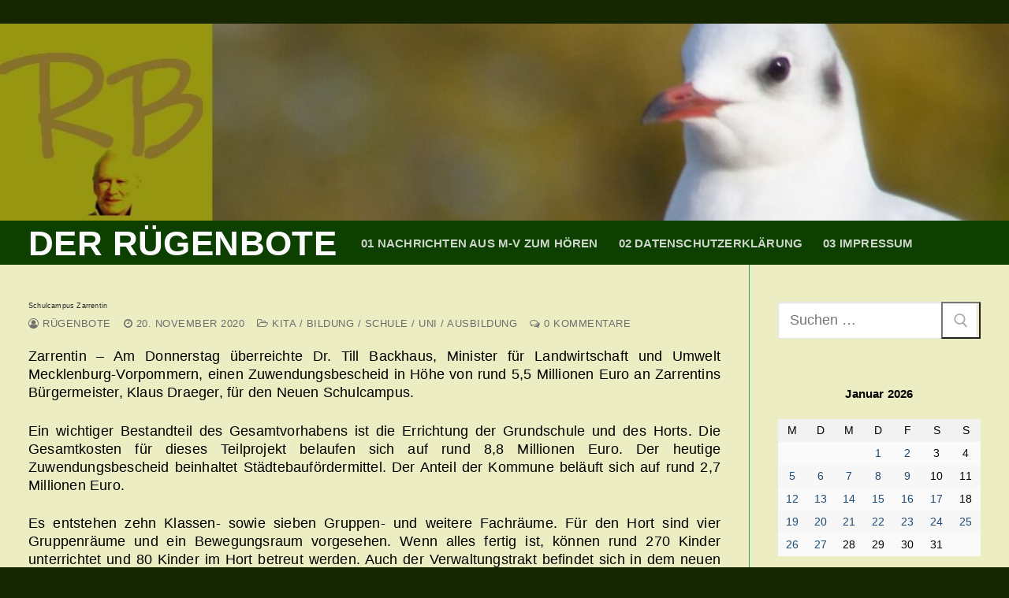

--- FILE ---
content_type: text/html; charset=UTF-8
request_url: https://www.ruegen-und-mee-h-r.com/schulcampus-zarrentin-2/
body_size: 15934
content:
<!doctype html>
<html lang="de">
<head>
	<meta charset="UTF-8">
	<meta name="viewport" content="width=device-width, initial-scale=1, maximum-scale=10.0, user-scalable=yes">
	<link rel="profile" href="http://gmpg.org/xfn/11">
	<title>Schulcampus Zarrentin &#8211; DER   RÜGENBOTE</title>
<meta name='robots' content='max-image-preview:large' />
<link rel="alternate" type="application/rss+xml" title="DER   RÜGENBOTE &raquo; Feed" href="https://www.ruegen-und-mee-h-r.com/feed/" />
<link rel="alternate" type="application/rss+xml" title="DER   RÜGENBOTE &raquo; Kommentar-Feed" href="https://www.ruegen-und-mee-h-r.com/comments/feed/" />
<link rel="alternate" type="application/rss+xml" title="DER   RÜGENBOTE &raquo; Kommentar-Feed zu Schulcampus Zarrentin" href="https://www.ruegen-und-mee-h-r.com/schulcampus-zarrentin-2/feed/" />
<link rel="alternate" title="oEmbed (JSON)" type="application/json+oembed" href="https://www.ruegen-und-mee-h-r.com/wp-json/oembed/1.0/embed?url=https%3A%2F%2Fwww.ruegen-und-mee-h-r.com%2Fschulcampus-zarrentin-2%2F" />
<link rel="alternate" title="oEmbed (XML)" type="text/xml+oembed" href="https://www.ruegen-und-mee-h-r.com/wp-json/oembed/1.0/embed?url=https%3A%2F%2Fwww.ruegen-und-mee-h-r.com%2Fschulcampus-zarrentin-2%2F&#038;format=xml" />
<style id='wp-img-auto-sizes-contain-inline-css' type='text/css'>
img:is([sizes=auto i],[sizes^="auto," i]){contain-intrinsic-size:3000px 1500px}
/*# sourceURL=wp-img-auto-sizes-contain-inline-css */
</style>
<style id='wp-emoji-styles-inline-css' type='text/css'>

	img.wp-smiley, img.emoji {
		display: inline !important;
		border: none !important;
		box-shadow: none !important;
		height: 1em !important;
		width: 1em !important;
		margin: 0 0.07em !important;
		vertical-align: -0.1em !important;
		background: none !important;
		padding: 0 !important;
	}
/*# sourceURL=wp-emoji-styles-inline-css */
</style>
<style id='wp-block-library-inline-css' type='text/css'>
:root{--wp-block-synced-color:#7a00df;--wp-block-synced-color--rgb:122,0,223;--wp-bound-block-color:var(--wp-block-synced-color);--wp-editor-canvas-background:#ddd;--wp-admin-theme-color:#007cba;--wp-admin-theme-color--rgb:0,124,186;--wp-admin-theme-color-darker-10:#006ba1;--wp-admin-theme-color-darker-10--rgb:0,107,160.5;--wp-admin-theme-color-darker-20:#005a87;--wp-admin-theme-color-darker-20--rgb:0,90,135;--wp-admin-border-width-focus:2px}@media (min-resolution:192dpi){:root{--wp-admin-border-width-focus:1.5px}}.wp-element-button{cursor:pointer}:root .has-very-light-gray-background-color{background-color:#eee}:root .has-very-dark-gray-background-color{background-color:#313131}:root .has-very-light-gray-color{color:#eee}:root .has-very-dark-gray-color{color:#313131}:root .has-vivid-green-cyan-to-vivid-cyan-blue-gradient-background{background:linear-gradient(135deg,#00d084,#0693e3)}:root .has-purple-crush-gradient-background{background:linear-gradient(135deg,#34e2e4,#4721fb 50%,#ab1dfe)}:root .has-hazy-dawn-gradient-background{background:linear-gradient(135deg,#faaca8,#dad0ec)}:root .has-subdued-olive-gradient-background{background:linear-gradient(135deg,#fafae1,#67a671)}:root .has-atomic-cream-gradient-background{background:linear-gradient(135deg,#fdd79a,#004a59)}:root .has-nightshade-gradient-background{background:linear-gradient(135deg,#330968,#31cdcf)}:root .has-midnight-gradient-background{background:linear-gradient(135deg,#020381,#2874fc)}:root{--wp--preset--font-size--normal:16px;--wp--preset--font-size--huge:42px}.has-regular-font-size{font-size:1em}.has-larger-font-size{font-size:2.625em}.has-normal-font-size{font-size:var(--wp--preset--font-size--normal)}.has-huge-font-size{font-size:var(--wp--preset--font-size--huge)}.has-text-align-center{text-align:center}.has-text-align-left{text-align:left}.has-text-align-right{text-align:right}.has-fit-text{white-space:nowrap!important}#end-resizable-editor-section{display:none}.aligncenter{clear:both}.items-justified-left{justify-content:flex-start}.items-justified-center{justify-content:center}.items-justified-right{justify-content:flex-end}.items-justified-space-between{justify-content:space-between}.screen-reader-text{border:0;clip-path:inset(50%);height:1px;margin:-1px;overflow:hidden;padding:0;position:absolute;width:1px;word-wrap:normal!important}.screen-reader-text:focus{background-color:#ddd;clip-path:none;color:#444;display:block;font-size:1em;height:auto;left:5px;line-height:normal;padding:15px 23px 14px;text-decoration:none;top:5px;width:auto;z-index:100000}html :where(.has-border-color){border-style:solid}html :where([style*=border-top-color]){border-top-style:solid}html :where([style*=border-right-color]){border-right-style:solid}html :where([style*=border-bottom-color]){border-bottom-style:solid}html :where([style*=border-left-color]){border-left-style:solid}html :where([style*=border-width]){border-style:solid}html :where([style*=border-top-width]){border-top-style:solid}html :where([style*=border-right-width]){border-right-style:solid}html :where([style*=border-bottom-width]){border-bottom-style:solid}html :where([style*=border-left-width]){border-left-style:solid}html :where(img[class*=wp-image-]){height:auto;max-width:100%}:where(figure){margin:0 0 1em}html :where(.is-position-sticky){--wp-admin--admin-bar--position-offset:var(--wp-admin--admin-bar--height,0px)}@media screen and (max-width:600px){html :where(.is-position-sticky){--wp-admin--admin-bar--position-offset:0px}}

/*# sourceURL=wp-block-library-inline-css */
</style><style id='global-styles-inline-css' type='text/css'>
:root{--wp--preset--aspect-ratio--square: 1;--wp--preset--aspect-ratio--4-3: 4/3;--wp--preset--aspect-ratio--3-4: 3/4;--wp--preset--aspect-ratio--3-2: 3/2;--wp--preset--aspect-ratio--2-3: 2/3;--wp--preset--aspect-ratio--16-9: 16/9;--wp--preset--aspect-ratio--9-16: 9/16;--wp--preset--color--black: #000000;--wp--preset--color--cyan-bluish-gray: #abb8c3;--wp--preset--color--white: #ffffff;--wp--preset--color--pale-pink: #f78da7;--wp--preset--color--vivid-red: #cf2e2e;--wp--preset--color--luminous-vivid-orange: #ff6900;--wp--preset--color--luminous-vivid-amber: #fcb900;--wp--preset--color--light-green-cyan: #7bdcb5;--wp--preset--color--vivid-green-cyan: #00d084;--wp--preset--color--pale-cyan-blue: #8ed1fc;--wp--preset--color--vivid-cyan-blue: #0693e3;--wp--preset--color--vivid-purple: #9b51e0;--wp--preset--gradient--vivid-cyan-blue-to-vivid-purple: linear-gradient(135deg,rgb(6,147,227) 0%,rgb(155,81,224) 100%);--wp--preset--gradient--light-green-cyan-to-vivid-green-cyan: linear-gradient(135deg,rgb(122,220,180) 0%,rgb(0,208,130) 100%);--wp--preset--gradient--luminous-vivid-amber-to-luminous-vivid-orange: linear-gradient(135deg,rgb(252,185,0) 0%,rgb(255,105,0) 100%);--wp--preset--gradient--luminous-vivid-orange-to-vivid-red: linear-gradient(135deg,rgb(255,105,0) 0%,rgb(207,46,46) 100%);--wp--preset--gradient--very-light-gray-to-cyan-bluish-gray: linear-gradient(135deg,rgb(238,238,238) 0%,rgb(169,184,195) 100%);--wp--preset--gradient--cool-to-warm-spectrum: linear-gradient(135deg,rgb(74,234,220) 0%,rgb(151,120,209) 20%,rgb(207,42,186) 40%,rgb(238,44,130) 60%,rgb(251,105,98) 80%,rgb(254,248,76) 100%);--wp--preset--gradient--blush-light-purple: linear-gradient(135deg,rgb(255,206,236) 0%,rgb(152,150,240) 100%);--wp--preset--gradient--blush-bordeaux: linear-gradient(135deg,rgb(254,205,165) 0%,rgb(254,45,45) 50%,rgb(107,0,62) 100%);--wp--preset--gradient--luminous-dusk: linear-gradient(135deg,rgb(255,203,112) 0%,rgb(199,81,192) 50%,rgb(65,88,208) 100%);--wp--preset--gradient--pale-ocean: linear-gradient(135deg,rgb(255,245,203) 0%,rgb(182,227,212) 50%,rgb(51,167,181) 100%);--wp--preset--gradient--electric-grass: linear-gradient(135deg,rgb(202,248,128) 0%,rgb(113,206,126) 100%);--wp--preset--gradient--midnight: linear-gradient(135deg,rgb(2,3,129) 0%,rgb(40,116,252) 100%);--wp--preset--font-size--small: 13px;--wp--preset--font-size--medium: 20px;--wp--preset--font-size--large: 36px;--wp--preset--font-size--x-large: 42px;--wp--preset--spacing--20: 0.44rem;--wp--preset--spacing--30: 0.67rem;--wp--preset--spacing--40: 1rem;--wp--preset--spacing--50: 1.5rem;--wp--preset--spacing--60: 2.25rem;--wp--preset--spacing--70: 3.38rem;--wp--preset--spacing--80: 5.06rem;--wp--preset--shadow--natural: 6px 6px 9px rgba(0, 0, 0, 0.2);--wp--preset--shadow--deep: 12px 12px 50px rgba(0, 0, 0, 0.4);--wp--preset--shadow--sharp: 6px 6px 0px rgba(0, 0, 0, 0.2);--wp--preset--shadow--outlined: 6px 6px 0px -3px rgb(255, 255, 255), 6px 6px rgb(0, 0, 0);--wp--preset--shadow--crisp: 6px 6px 0px rgb(0, 0, 0);}:where(.is-layout-flex){gap: 0.5em;}:where(.is-layout-grid){gap: 0.5em;}body .is-layout-flex{display: flex;}.is-layout-flex{flex-wrap: wrap;align-items: center;}.is-layout-flex > :is(*, div){margin: 0;}body .is-layout-grid{display: grid;}.is-layout-grid > :is(*, div){margin: 0;}:where(.wp-block-columns.is-layout-flex){gap: 2em;}:where(.wp-block-columns.is-layout-grid){gap: 2em;}:where(.wp-block-post-template.is-layout-flex){gap: 1.25em;}:where(.wp-block-post-template.is-layout-grid){gap: 1.25em;}.has-black-color{color: var(--wp--preset--color--black) !important;}.has-cyan-bluish-gray-color{color: var(--wp--preset--color--cyan-bluish-gray) !important;}.has-white-color{color: var(--wp--preset--color--white) !important;}.has-pale-pink-color{color: var(--wp--preset--color--pale-pink) !important;}.has-vivid-red-color{color: var(--wp--preset--color--vivid-red) !important;}.has-luminous-vivid-orange-color{color: var(--wp--preset--color--luminous-vivid-orange) !important;}.has-luminous-vivid-amber-color{color: var(--wp--preset--color--luminous-vivid-amber) !important;}.has-light-green-cyan-color{color: var(--wp--preset--color--light-green-cyan) !important;}.has-vivid-green-cyan-color{color: var(--wp--preset--color--vivid-green-cyan) !important;}.has-pale-cyan-blue-color{color: var(--wp--preset--color--pale-cyan-blue) !important;}.has-vivid-cyan-blue-color{color: var(--wp--preset--color--vivid-cyan-blue) !important;}.has-vivid-purple-color{color: var(--wp--preset--color--vivid-purple) !important;}.has-black-background-color{background-color: var(--wp--preset--color--black) !important;}.has-cyan-bluish-gray-background-color{background-color: var(--wp--preset--color--cyan-bluish-gray) !important;}.has-white-background-color{background-color: var(--wp--preset--color--white) !important;}.has-pale-pink-background-color{background-color: var(--wp--preset--color--pale-pink) !important;}.has-vivid-red-background-color{background-color: var(--wp--preset--color--vivid-red) !important;}.has-luminous-vivid-orange-background-color{background-color: var(--wp--preset--color--luminous-vivid-orange) !important;}.has-luminous-vivid-amber-background-color{background-color: var(--wp--preset--color--luminous-vivid-amber) !important;}.has-light-green-cyan-background-color{background-color: var(--wp--preset--color--light-green-cyan) !important;}.has-vivid-green-cyan-background-color{background-color: var(--wp--preset--color--vivid-green-cyan) !important;}.has-pale-cyan-blue-background-color{background-color: var(--wp--preset--color--pale-cyan-blue) !important;}.has-vivid-cyan-blue-background-color{background-color: var(--wp--preset--color--vivid-cyan-blue) !important;}.has-vivid-purple-background-color{background-color: var(--wp--preset--color--vivid-purple) !important;}.has-black-border-color{border-color: var(--wp--preset--color--black) !important;}.has-cyan-bluish-gray-border-color{border-color: var(--wp--preset--color--cyan-bluish-gray) !important;}.has-white-border-color{border-color: var(--wp--preset--color--white) !important;}.has-pale-pink-border-color{border-color: var(--wp--preset--color--pale-pink) !important;}.has-vivid-red-border-color{border-color: var(--wp--preset--color--vivid-red) !important;}.has-luminous-vivid-orange-border-color{border-color: var(--wp--preset--color--luminous-vivid-orange) !important;}.has-luminous-vivid-amber-border-color{border-color: var(--wp--preset--color--luminous-vivid-amber) !important;}.has-light-green-cyan-border-color{border-color: var(--wp--preset--color--light-green-cyan) !important;}.has-vivid-green-cyan-border-color{border-color: var(--wp--preset--color--vivid-green-cyan) !important;}.has-pale-cyan-blue-border-color{border-color: var(--wp--preset--color--pale-cyan-blue) !important;}.has-vivid-cyan-blue-border-color{border-color: var(--wp--preset--color--vivid-cyan-blue) !important;}.has-vivid-purple-border-color{border-color: var(--wp--preset--color--vivid-purple) !important;}.has-vivid-cyan-blue-to-vivid-purple-gradient-background{background: var(--wp--preset--gradient--vivid-cyan-blue-to-vivid-purple) !important;}.has-light-green-cyan-to-vivid-green-cyan-gradient-background{background: var(--wp--preset--gradient--light-green-cyan-to-vivid-green-cyan) !important;}.has-luminous-vivid-amber-to-luminous-vivid-orange-gradient-background{background: var(--wp--preset--gradient--luminous-vivid-amber-to-luminous-vivid-orange) !important;}.has-luminous-vivid-orange-to-vivid-red-gradient-background{background: var(--wp--preset--gradient--luminous-vivid-orange-to-vivid-red) !important;}.has-very-light-gray-to-cyan-bluish-gray-gradient-background{background: var(--wp--preset--gradient--very-light-gray-to-cyan-bluish-gray) !important;}.has-cool-to-warm-spectrum-gradient-background{background: var(--wp--preset--gradient--cool-to-warm-spectrum) !important;}.has-blush-light-purple-gradient-background{background: var(--wp--preset--gradient--blush-light-purple) !important;}.has-blush-bordeaux-gradient-background{background: var(--wp--preset--gradient--blush-bordeaux) !important;}.has-luminous-dusk-gradient-background{background: var(--wp--preset--gradient--luminous-dusk) !important;}.has-pale-ocean-gradient-background{background: var(--wp--preset--gradient--pale-ocean) !important;}.has-electric-grass-gradient-background{background: var(--wp--preset--gradient--electric-grass) !important;}.has-midnight-gradient-background{background: var(--wp--preset--gradient--midnight) !important;}.has-small-font-size{font-size: var(--wp--preset--font-size--small) !important;}.has-medium-font-size{font-size: var(--wp--preset--font-size--medium) !important;}.has-large-font-size{font-size: var(--wp--preset--font-size--large) !important;}.has-x-large-font-size{font-size: var(--wp--preset--font-size--x-large) !important;}
/*# sourceURL=global-styles-inline-css */
</style>

<style id='classic-theme-styles-inline-css' type='text/css'>
/*! This file is auto-generated */
.wp-block-button__link{color:#fff;background-color:#32373c;border-radius:9999px;box-shadow:none;text-decoration:none;padding:calc(.667em + 2px) calc(1.333em + 2px);font-size:1.125em}.wp-block-file__button{background:#32373c;color:#fff;text-decoration:none}
/*# sourceURL=/wp-includes/css/classic-themes.min.css */
</style>
<link rel='stylesheet' id='font-awesome-css' href='https://www.ruegen-und-mee-h-r.com/wp-content/themes/customify/assets/fonts/font-awesome/css/font-awesome.min.css?ver=5.0.0' type='text/css' media='all' />
<link rel='stylesheet' id='customify-style-css' href='https://www.ruegen-und-mee-h-r.com/wp-content/themes/customify/style.min.css?ver=0.4.13' type='text/css' media='all' />
<style id='customify-style-inline-css' type='text/css'>
.customify-container, .layout-contained, .site-framed .site, .site-boxed .site { max-width: 1370px; } .main-layout-content .entry-content > .alignwide { width: calc( 1370px - 4em ); max-width: 100vw;  }.header-top .header--row-inner,body:not(.fl-builder-edit) .button,body:not(.fl-builder-edit) button:not(.menu-mobile-toggle, .components-button, .customize-partial-edit-shortcut-button),body:not(.fl-builder-edit) input[type="button"]:not(.ed_button),button.button,input[type="button"]:not(.ed_button, .components-button, .customize-partial-edit-shortcut-button),input[type="reset"]:not(.components-button, .customize-partial-edit-shortcut-button),input[type="submit"]:not(.components-button, .customize-partial-edit-shortcut-button),.pagination .nav-links > *:hover,.pagination .nav-links span,.nav-menu-desktop.style-full-height .primary-menu-ul > li.current-menu-item > a,.nav-menu-desktop.style-full-height .primary-menu-ul > li.current-menu-ancestor > a,.nav-menu-desktop.style-full-height .primary-menu-ul > li > a:hover,.posts-layout .readmore-button:hover{    background-color: #235787;}.posts-layout .readmore-button {color: #235787;}.pagination .nav-links > *:hover,.pagination .nav-links span,.entry-single .tags-links a:hover,.entry-single .cat-links a:hover,.posts-layout .readmore-button,.posts-layout .readmore-button:hover{    border-color: #235787;}.customify-builder-btn{    background-color: #c3512f;}body{    color: #000000;}abbr, acronym {    border-bottom-color: #000000;}a                {                    color: #1e4b75;}a:hover,a:focus,.link-meta:hover, .link-meta a:hover{    color: #111111;}h2 + h3,.comments-area h2 + .comments-title,.h2 + h3,.comments-area .h2 + .comments-title,.page-breadcrumb {    border-top-color: #2ca555;}blockquote,.site-content .widget-area .menu li.current-menu-item > a:before{    border-left-color: #2ca555;}@media screen and (min-width: 64em) {    .comment-list .children li.comment {        border-left-color: #2ca555;    }    .comment-list .children li.comment:after {        background-color: #2ca555;    }}.page-titlebar, .page-breadcrumb,.posts-layout .entry-inner {    border-bottom-color: #2ca555;}.header-search-form .search-field,.entry-content .page-links a,.header-search-modal,.pagination .nav-links > *,.entry-footer .tags-links a, .entry-footer .cat-links a,.search .content-area article,.site-content .widget-area .menu li.current-menu-item > a,.posts-layout .entry-inner,.post-navigation .nav-links,article.comment .comment-meta,.widget-area .widget_pages li a, .widget-area .widget_categories li a, .widget-area .widget_archive li a, .widget-area .widget_meta li a, .widget-area .widget_nav_menu li a, .widget-area .widget_product_categories li a, .widget-area .widget_recent_entries li a, .widget-area .widget_rss li a,.widget-area .widget_recent_comments li{    border-color: #2ca555;}.header-search-modal::before {    border-top-color: #2ca555;    border-left-color: #2ca555;}@media screen and (min-width: 48em) {    .content-sidebar.sidebar_vertical_border .content-area {        border-right-color: #2ca555;    }    .sidebar-content.sidebar_vertical_border .content-area {        border-left-color: #2ca555;    }    .sidebar-sidebar-content.sidebar_vertical_border .sidebar-primary {        border-right-color: #2ca555;    }    .sidebar-sidebar-content.sidebar_vertical_border .sidebar-secondary {        border-right-color: #2ca555;    }    .content-sidebar-sidebar.sidebar_vertical_border .sidebar-primary {        border-left-color: #2ca555;    }    .content-sidebar-sidebar.sidebar_vertical_border .sidebar-secondary {        border-left-color: #2ca555;    }    .sidebar-content-sidebar.sidebar_vertical_border .content-area {        border-left-color: #2ca555;        border-right-color: #2ca555;    }    .sidebar-content-sidebar.sidebar_vertical_border .content-area {        border-left-color: #2ca555;        border-right-color: #2ca555;    }}article.comment .comment-post-author {background: #6d6d6d;}.pagination .nav-links > *,.link-meta,.link-meta a,.color-meta,.entry-single .tags-links:before,.entry-single .cats-links:before{    color: #6d6d6d;}h1, h2, h3, h4, h5, h6 { color: #2b2b2b;}.site-content .widget-title { color: #444444;}body {font-family: "Arial";font-style: normal;font-size: 18px;line-height: 23px;letter-spacing: 0.2px;}.site-branding .site-title, .site-branding .site-title a {font-family: "Arial";font-weight: 700;font-size: 44px;}.entry-content h1, .wp-block h1, .entry-single .entry-title {font-size: 9px;}#page-cover {background-image: url("https://www.ruegen-und-mee-h-r.com/wp-content/themes/customify/assets/images/default-cover.jpg");}.header--row:not(.header--transparent).header-top .header--row-inner  {background-color: #ffffff;background-image: url("https://www.ruegen-und-mee-h-r.com/wp-content/uploads/2025/06/header_01-e1749627473236.jpg");-webkit-background-size: cover; -moz-background-size: cover; -o-background-size: cover; background-size: cover;background-position: top center;background-repeat: repeat;} .header--row:not(.header--transparent).header-main .header--row-inner  {background-color: #0c3f00;} .sub-menu .li-duplicator {display:none !important;}.header-search_icon-item .header-search-modal  {border-style: solid;} .header-search_icon-item .search-field  {border-style: solid;} .dark-mode .header-search_box-item .search-form-fields, .header-search_box-item .search-form-fields  {border-style: solid;} #cb-row--footer-main .footer--row-inner {background-color: #ffffff}body  {background-color: #152600;} .site-content .content-area  {background-color: rgba(89,214,0,0);} .site-content  {background-color: #ededc4;} /* CSS for desktop */#page-cover .page-cover-inner {min-height: 300px;}.header--row.header-top .customify-grid, .header--row.header-top .style-full-height .primary-menu-ul > li > a {min-height: 250px;}.header--row.header-main .customify-grid, .header--row.header-main .style-full-height .primary-menu-ul > li > a {min-height: 56px;}.header--row.header-bottom .customify-grid, .header--row.header-bottom .style-full-height .primary-menu-ul > li > a {min-height: 55px;}.header--row .builder-first--logo {text-align: center;}.header--row .builder-first--nav-icon {text-align: right;}.header-search_icon-item .search-submit {margin-left: -40px;}.header-search_box-item .search-submit{margin-left: -40px;} .header-search_box-item .woo_bootster_search .search-submit{margin-left: -40px;} .header-search_box-item .header-search-form button.search-submit{margin-left:-40px;}.header--row .builder-first--primary-menu {text-align: right;}/* CSS for tablet */@media screen and (max-width: 1024px) { #page-cover .page-cover-inner {min-height: 250px;}.header--row .builder-first--nav-icon {text-align: right;}.header-search_icon-item .search-submit {margin-left: -40px;}.header-search_box-item .search-submit{margin-left: -40px;} .header-search_box-item .woo_bootster_search .search-submit{margin-left: -40px;} .header-search_box-item .header-search-form button.search-submit{margin-left:-40px;} }/* CSS for mobile */@media screen and (max-width: 568px) { #page-cover .page-cover-inner {min-height: 200px;}.header--row.header-top .customify-grid, .header--row.header-top .style-full-height .primary-menu-ul > li > a {min-height: 33px;}.header--row .builder-first--nav-icon {text-align: right;}.header-search_icon-item .search-submit {margin-left: -40px;}.header-search_box-item .search-submit{margin-left: -40px;} .header-search_box-item .woo_bootster_search .search-submit{margin-left: -40px;} .header-search_box-item .header-search-form button.search-submit{margin-left:-40px;} }
/*# sourceURL=customify-style-inline-css */
</style>
<link rel="https://api.w.org/" href="https://www.ruegen-und-mee-h-r.com/wp-json/" /><link rel="alternate" title="JSON" type="application/json" href="https://www.ruegen-und-mee-h-r.com/wp-json/wp/v2/posts/54559" /><link rel="EditURI" type="application/rsd+xml" title="RSD" href="https://www.ruegen-und-mee-h-r.com/xmlrpc.php?rsd" />
<meta name="generator" content="WordPress 6.9" />
<link rel="canonical" href="https://www.ruegen-und-mee-h-r.com/schulcampus-zarrentin-2/" />
<link rel='shortlink' href='https://www.ruegen-und-mee-h-r.com/?p=54559' />
<link rel="pingback" href="https://www.ruegen-und-mee-h-r.com/xmlrpc.php"><style type="text/css">.recentcomments a{display:inline !important;padding:0 !important;margin:0 !important;}</style></head>

<body class="wp-singular post-template-default single single-post postid-54559 single-format-standard wp-theme-customify content-sidebar main-layout-content-sidebar sidebar_vertical_border site-framed menu_sidebar_slide_left">
<div id="page" class="site box-shadow">
	<a class="skip-link screen-reader-text" href="#site-content">Zum Inhalt springen</a>
	<a class="close is-size-medium  close-panel close-sidebar-panel" href="#">
        <span class="hamburger hamburger--squeeze is-active">
            <span class="hamburger-box">
              <span class="hamburger-inner"><span class="screen-reader-text">Menü</span></span>
            </span>
        </span>
        <span class="screen-reader-text">Schließen</span>
        </a><header id="masthead" class="site-header header-v2"><div id="masthead-inner" class="site-header-inner">							<div  class="header-top header--row layout-fullwidth"  id="cb-row--header-top"  data-row-id="top"  data-show-on="desktop">
								<div class="header--row-inner header-top-inner dark-mode">
									<div class="customify-container">
										<div class="customify-grid  cb-row--desktop hide-on-mobile hide-on-tablet customify-grid-middle"><div class="row-v2 row-v2-top no-center no-right"><div class="col-v2 col-v2-left"><div class="item--inner builder-item--html" data-section="header_html" data-item-id="html" ><div class="builder-header-html-item item--html"></div></div></div></div></div>									</div>
								</div>
							</div>
														<div  class="header-main header--row layout-full-contained"  id="cb-row--header-main"  data-row-id="main"  data-show-on="desktop mobile">
								<div class="header--row-inner header-main-inner dark-mode">
									<div class="customify-container">
										<div class="customify-grid  cb-row--desktop hide-on-mobile hide-on-tablet customify-grid-middle"><div class="row-v2 row-v2-main no-center no-right"><div class="col-v2 col-v2-left"><div class="item--inner builder-item--logo" data-section="title_tagline" data-item-id="logo" >		<div class="site-branding logo-top">
			<div class="site-name-desc">						<p class="site-title">
							<a href="https://www.ruegen-und-mee-h-r.com/" rel="home">DER   RÜGENBOTE</a>
						</p>
						</div>		</div><!-- .site-branding -->
		</div><div class="item--inner builder-item--primary-menu has_menu" data-section="header_menu_primary" data-item-id="primary-menu" ><nav  id="site-navigation-main-desktop" class="site-navigation primary-menu primary-menu-main nav-menu-desktop primary-menu-desktop style-plain"><ul id="menu-hauptmenue" class="primary-menu-ul menu nav-menu"><li id="menu-item--main-desktop-70173" class="menu-item menu-item-type-post_type menu-item-object-page menu-item-70173"><a href="https://www.ruegen-und-mee-h-r.com/aktuelle-nachrichten-aus-m-v-zum-hoeren/"><span class="link-before">01 Nachrichten aus M-V zum HÖREN</span></a></li>
<li id="menu-item--main-desktop-70174" class="menu-item menu-item-type-post_type menu-item-object-page menu-item-70174"><a href="https://www.ruegen-und-mee-h-r.com/datenschutzerklaerung/"><span class="link-before">02 Datenschutzerklärung</span></a></li>
<li id="menu-item--main-desktop-70175" class="menu-item menu-item-type-post_type menu-item-object-page menu-item-70175"><a href="https://www.ruegen-und-mee-h-r.com/impressum/"><span class="link-before">03 Impressum</span></a></li>
</ul></nav></div></div></div></div><div class="cb-row--mobile hide-on-desktop customify-grid customify-grid-middle"><div class="row-v2 row-v2-main no-center"><div class="col-v2 col-v2-left"><div class="item--inner builder-item--logo" data-section="title_tagline" data-item-id="logo" >		<div class="site-branding logo-top">
			<div class="site-name-desc">						<p class="site-title">
							<a href="https://www.ruegen-und-mee-h-r.com/" rel="home">DER   RÜGENBOTE</a>
						</p>
						</div>		</div><!-- .site-branding -->
		</div></div><div class="col-v2 col-v2-right"><div class="item--inner builder-item--search_icon" data-section="search_icon" data-item-id="search_icon" ><div class="header-search_icon-item item--search_icon">		<a class="search-icon" href="#" aria-label="open search tool">
			<span class="ic-search">
				<svg aria-hidden="true" focusable="false" role="presentation" xmlns="http://www.w3.org/2000/svg" width="20" height="21" viewBox="0 0 20 21">
					<path fill="currentColor" fill-rule="evenodd" d="M12.514 14.906a8.264 8.264 0 0 1-4.322 1.21C3.668 16.116 0 12.513 0 8.07 0 3.626 3.668.023 8.192.023c4.525 0 8.193 3.603 8.193 8.047 0 2.033-.769 3.89-2.035 5.307l4.999 5.552-1.775 1.597-5.06-5.62zm-4.322-.843c3.37 0 6.102-2.684 6.102-5.993 0-3.31-2.732-5.994-6.102-5.994S2.09 4.76 2.09 8.07c0 3.31 2.732 5.993 6.102 5.993z"></path>
				</svg>
			</span>
			<span class="ic-close">
				<svg version="1.1" id="Capa_1" xmlns="http://www.w3.org/2000/svg" xmlns:xlink="http://www.w3.org/1999/xlink" x="0px" y="0px" width="612px" height="612px" viewBox="0 0 612 612" fill="currentColor" style="enable-background:new 0 0 612 612;" xml:space="preserve"><g><g id="cross"><g><polygon points="612,36.004 576.521,0.603 306,270.608 35.478,0.603 0,36.004 270.522,306.011 0,575.997 35.478,611.397 306,341.411 576.521,611.397 612,575.997 341.459,306.011 " /></g></g></g><g></g><g></g><g></g><g></g><g></g><g></g><g></g><g></g><g></g><g></g><g></g><g></g><g></g><g></g><g></g></svg>
			</span>
			<span class="arrow-down"></span>
		</a>
		<div class="header-search-modal-wrapper">
			<form role="search" class="header-search-modal header-search-form" action="https://www.ruegen-und-mee-h-r.com/">
				<label>
					<span class="screen-reader-text">Suchen nach:</span>
					<input type="search" class="search-field" placeholder="Suchen …" value="" name="s" title="Suchen nach:" />
				</label>
				<button type="submit" class="search-submit" aria-label="submit search">
					<svg aria-hidden="true" focusable="false" role="presentation" xmlns="http://www.w3.org/2000/svg" width="20" height="21" viewBox="0 0 20 21">
						<path fill="currentColor" fill-rule="evenodd" d="M12.514 14.906a8.264 8.264 0 0 1-4.322 1.21C3.668 16.116 0 12.513 0 8.07 0 3.626 3.668.023 8.192.023c4.525 0 8.193 3.603 8.193 8.047 0 2.033-.769 3.89-2.035 5.307l4.999 5.552-1.775 1.597-5.06-5.62zm-4.322-.843c3.37 0 6.102-2.684 6.102-5.993 0-3.31-2.732-5.994-6.102-5.994S2.09 4.76 2.09 8.07c0 3.31 2.732 5.993 6.102 5.993z"></path>
					</svg>
				</button>
			</form>
		</div>
		</div></div><div class="item--inner builder-item--nav-icon" data-section="header_menu_icon" data-item-id="nav-icon" >		<button type="button" class="menu-mobile-toggle item-button is-size-desktop-medium is-size-tablet-medium is-size-mobile-medium"  aria-label="nav icon">
			<span class="hamburger hamburger--squeeze">
				<span class="hamburger-box">
					<span class="hamburger-inner"></span>
				</span>
			</span>
			<span class="nav-icon--label hide-on-tablet hide-on-mobile">Menü</span></button>
		</div></div></div></div>									</div>
								</div>
							</div>
							<div id="header-menu-sidebar" class="header-menu-sidebar menu-sidebar-panel dark-mode"><div id="header-menu-sidebar-bg" class="header-menu-sidebar-bg"><div id="header-menu-sidebar-inner" class="header-menu-sidebar-inner"><div class="builder-item-sidebar mobile-item--html"><div class="item--inner" data-item-id="html" data-section="header_html"><div class="builder-header-html-item item--html"></div></div></div><div class="builder-item-sidebar mobile-item--search_box"><div class="item--inner" data-item-id="search_box" data-section="search_box"><div class="header-search_box-item item--search_box">		<form role="search" class="header-search-form " action="https://www.ruegen-und-mee-h-r.com/">
			<div class="search-form-fields">
				<span class="screen-reader-text">Suchen nach:</span>
				
				<input type="search" class="search-field" placeholder="Suchen …" value="" name="s" title="Suchen nach:" />

							</div>
			<button type="submit" class="search-submit" aria-label="Submit Search">
				<svg aria-hidden="true" focusable="false" role="presentation" xmlns="http://www.w3.org/2000/svg" width="20" height="21" viewBox="0 0 20 21">
					<path fill="currentColor" fill-rule="evenodd" d="M12.514 14.906a8.264 8.264 0 0 1-4.322 1.21C3.668 16.116 0 12.513 0 8.07 0 3.626 3.668.023 8.192.023c4.525 0 8.193 3.603 8.193 8.047 0 2.033-.769 3.89-2.035 5.307l4.999 5.552-1.775 1.597-5.06-5.62zm-4.322-.843c3.37 0 6.102-2.684 6.102-5.993 0-3.31-2.732-5.994-6.102-5.994S2.09 4.76 2.09 8.07c0 3.31 2.732 5.993 6.102 5.993z"></path>
				</svg>
			</button>
		</form>
		</div></div></div><div class="builder-item-sidebar mobile-item--primary-menu mobile-item--menu "><div class="item--inner" data-item-id="primary-menu" data-section="header_menu_primary"><nav  id="site-navigation-sidebar-mobile" class="site-navigation primary-menu primary-menu-sidebar nav-menu-mobile primary-menu-mobile style-plain"><ul id="menu-hauptmenue" class="primary-menu-ul menu nav-menu"><li id="menu-item--sidebar-mobile-70173" class="menu-item menu-item-type-post_type menu-item-object-page menu-item-70173"><a href="https://www.ruegen-und-mee-h-r.com/aktuelle-nachrichten-aus-m-v-zum-hoeren/"><span class="link-before">01 Nachrichten aus M-V zum HÖREN</span></a></li>
<li id="menu-item--sidebar-mobile-70174" class="menu-item menu-item-type-post_type menu-item-object-page menu-item-70174"><a href="https://www.ruegen-und-mee-h-r.com/datenschutzerklaerung/"><span class="link-before">02 Datenschutzerklärung</span></a></li>
<li id="menu-item--sidebar-mobile-70175" class="menu-item menu-item-type-post_type menu-item-object-page menu-item-70175"><a href="https://www.ruegen-und-mee-h-r.com/impressum/"><span class="link-before">03 Impressum</span></a></li>
</ul></nav></div></div><div class="builder-item-sidebar mobile-item--social-icons"><div class="item--inner" data-item-id="social-icons" data-section="header_social_icons"><ul class="header-social-icons customify-builder-social-icons color-default"><li><a class="social-icon-facebook shape-circle" rel="nofollow noopener" target="_blank" href="#" aria-label="Facebook"><i class="social-icon fa fa-facebook" title="Facebook"></i></a></li><li><a class="social-icon-twitter shape-circle" rel="nofollow noopener" target="_blank" href="#" aria-label="Twitter"><i class="social-icon fa fa-twitter" title="Twitter"></i></a></li><li><a class="social-icon-youtube-play shape-circle" rel="nofollow noopener" target="_blank" href="#" aria-label="Youtube"><i class="social-icon fa fa-youtube-play" title="Youtube"></i></a></li><li><a class="social-icon-instagram shape-circle" rel="nofollow noopener" target="_blank" href="#" aria-label="Instagram"><i class="social-icon fa fa-instagram" title="Instagram"></i></a></li><li><a class="social-icon-pinterest shape-circle" rel="nofollow noopener" target="_blank" href="#" aria-label="Pinterest"><i class="social-icon fa fa-pinterest" title="Pinterest"></i></a></li></ul></div></div><div class="builder-item-sidebar mobile-item--button"><div class="item--inner" data-item-id="button" data-section="header_button"><a href="" class="item--button customify-btn customify-builder-btn is-icon-before">Button</a></div></div></div></div></div></div></header>	<div id="site-content" class="site-content">
		<div class="customify-container">
			<div class="customify-grid">
				<main id="main" class="content-area customify-col-9_sm-12">
						<div class="content-inner">
				<article id="post-54559" class="entry entry-single post-54559 post type-post status-publish format-standard hentry category-bildung category-landtag-mv category-meckpomm category-politik category-stadte-und-gemeinden category-veranstaltungen">
			<h1 class="entry-title entry--item h2">Schulcampus Zarrentin</h1>			<div class="entry-meta entry--item text-uppercase text-xsmall link-meta">
				<span class="meta-item byline"> <span class="author vcard"><a class="url fn n" href="https://www.ruegen-und-mee-h-r.com/author/admin/"><i class="fa fa-user-circle-o"></i> Rügenbote</a></span></span><span class="sep"></span><span class="meta-item posted-on"><a href="https://www.ruegen-und-mee-h-r.com/schulcampus-zarrentin-2/" rel="bookmark"><i class="fa fa-clock-o" aria-hidden="true"></i> <time class="entry-date published updated" datetime="2020-11-20T10:43:59+01:00">20. November 2020</time></a></span><span class="sep"></span><span class="meta-item meta-cat"><a href="https://www.ruegen-und-mee-h-r.com/category/bildung/" rel="tag"><i class="fa fa-folder-open-o" aria-hidden="true"></i> KiTa / Bildung / Schule / Uni / Ausbildung</a></span><span class="sep"></span><span class="meta-item comments-link"><a href="https://www.ruegen-und-mee-h-r.com/schulcampus-zarrentin-2/#respond"><i class="fa fa-comments-o"></i> 0 Kommentare</a></span>			</div><!-- .entry-meta -->
					<div class="entry-content entry--item">
			<p style="text-align: justify;">Zarrentin &#8211; Am Donnerstag überreichte Dr. Till Backhaus, Minister für Landwirtschaft und Umwelt Mecklenburg-Vorpommern, einen Zuwendungsbescheid in Höhe von rund 5,5 Millionen Euro an Zarrentins Bürgermeister, Klaus Draeger, für den Neuen Schulcampus.</p>
<p style="text-align: justify;">Ein wichtiger Bestandteil des Gesamtvorhabens ist die Errichtung der Grundschule und des Horts. Die Gesamtkosten für dieses Teilprojekt belaufen sich auf rund 8,8 Millionen Euro. Der heutige Zuwendungsbescheid beinhaltet Städtebaufördermittel. Der Anteil der Kommune beläuft sich auf rund 2,7 Millionen Euro.</p>
<p style="text-align: justify;">Es entstehen zehn Klassen- sowie sieben Gruppen- und weitere Fachräume. Für den Hort sind vier Gruppenräume und ein Bewegungsraum vorgesehen. Wenn alles fertig ist, können rund 270 Kinder unterrichtet und 80 Kinder im Hort betreut werden. Auch der Verwaltungstrakt befindet sich in dem neuen Schulgebäude. Dort sind Lehrpersonal und die Gesamtschulleitung untergebracht. Der Schulcampus soll 2023 fertiggebaut werden.</p>
<p style="text-align: justify;">„Der Ausbau der Kinderbetreuung und der Bildungsinfrastruktur sind für uns seit Jahren Eckpfeiler für die nachhaltige Entwicklung der ländlichen Räume. Investitionen wie diese sind wichtig, damit sich die Menschen in ihrer Region wohlfühlen. Das stärkt den gemeinschaftlichen Zusammenhalt und bildet damit das Fundament für die Zukunft des ländlichen Raumes“, sagte der Minister.</p>
		</div><!-- .entry-content -->
		<div class="entry-post-navigation entry--item">
	<nav class="navigation post-navigation" aria-label="Beiträge">
		<h2 class="screen-reader-text">Beitragsnavigation</h2>
		<div class="nav-links"><div class="nav-previous"><a href="https://www.ruegen-und-mee-h-r.com/sparkassenfusion-genehmigt/" rel="prev"><span class="meta-nav text-uppercase text-xsmall color-meta" aria-hidden="true">Zurück</span> <span class="screen-reader-text">Vorheriger Beitrag:</span> <span class="post-title text-large">Sparkassenfusion genehmigt</span></a></div><div class="nav-next"><a href="https://www.ruegen-und-mee-h-r.com/grundsicherung-fuer-arbeitsuchende/" rel="next"><span class="meta-nav text-uppercase text-xsmall color-meta" aria-hidden="true">Weiter</span> <span class="screen-reader-text">Nächster Beitrag:</span> <span class="post-title text-large">Grundsicherung für Arbeitsuchende</span></a></div></div>
	</nav></div><div class="entry-comment-form entry--item">
<div id="comments" class="comments-area">
		<div id="respond" class="comment-respond">
		<h3 id="reply-title" class="comment-reply-title">Schreibe einen Kommentar <small><a rel="nofollow" id="cancel-comment-reply-link" href="/schulcampus-zarrentin-2/#respond" style="display:none;">Antwort abbrechen</a></small></h3><form action="https://www.ruegen-und-mee-h-r.com/wp-comments-post.php" method="post" id="commentform" class="comment-form"><p class="comment-notes"><span id="email-notes">Deine E-Mail-Adresse wird nicht veröffentlicht.</span> <span class="required-field-message">Erforderliche Felder sind mit <span class="required">*</span> markiert</span></p><p class="comment-form-comment"><label for="comment">Kommentar <span class="required">*</span></label> <textarea id="comment" name="comment" cols="45" rows="8" maxlength="65525" required></textarea></p><p class="comment-form-author"><label for="author">Name <span class="required">*</span></label> <input id="author" name="author" type="text" value="" size="30" maxlength="245" autocomplete="name" required /></p>
<p class="comment-form-email"><label for="email">E-Mail-Adresse <span class="required">*</span></label> <input id="email" name="email" type="email" value="" size="30" maxlength="100" aria-describedby="email-notes" autocomplete="email" required /></p>
<p class="comment-form-url"><label for="url">Website</label> <input id="url" name="url" type="url" value="" size="30" maxlength="200" autocomplete="url" /></p>
<p class="form-submit"><input name="submit" type="submit" id="submit" class="submit" value="Kommentar abschicken" /> <input type='hidden' name='comment_post_ID' value='54559' id='comment_post_ID' />
<input type='hidden' name='comment_parent' id='comment_parent' value='0' />
</p><p style="display: none;"><input type="hidden" id="akismet_comment_nonce" name="akismet_comment_nonce" value="b34b2e8547" /></p><p style="display: none !important;" class="akismet-fields-container" data-prefix="ak_"><label>&#916;<textarea name="ak_hp_textarea" cols="45" rows="8" maxlength="100"></textarea></label><input type="hidden" id="ak_js_1" name="ak_js" value="189"/><script>document.getElementById( "ak_js_1" ).setAttribute( "value", ( new Date() ).getTime() );</script></p></form>	</div><!-- #respond -->
	
</div><!-- #comments -->
</div>		</article>
			</div><!-- #.content-inner -->
              			</main><!-- #main -->
			<aside id="sidebar-primary" class="sidebar-primary customify-col-3_sm-12">
	<div class="sidebar-primary-inner sidebar-inner widget-area">
		<section id="search-2" class="widget widget_search">
		<form role="search" class="sidebar-search-form" action="https://www.ruegen-und-mee-h-r.com/">
            <label>
                <span class="screen-reader-text">Suchen nach:</span>
                <input type="search" class="search-field" placeholder="Suchen …" value="" name="s" title="Suchen nach:" />
            </label>
            <button type="submit" class="search-submit" >
                <svg aria-hidden="true" focusable="false" role="presentation" xmlns="http://www.w3.org/2000/svg" width="20" height="21" viewBox="0 0 20 21">
                    <path id="svg-search" fill="currentColor" fill-rule="evenodd" d="M12.514 14.906a8.264 8.264 0 0 1-4.322 1.21C3.668 16.116 0 12.513 0 8.07 0 3.626 3.668.023 8.192.023c4.525 0 8.193 3.603 8.193 8.047 0 2.033-.769 3.89-2.035 5.307l4.999 5.552-1.775 1.597-5.06-5.62zm-4.322-.843c3.37 0 6.102-2.684 6.102-5.993 0-3.31-2.732-5.994-6.102-5.994S2.09 4.76 2.09 8.07c0 3.31 2.732 5.993 6.102 5.993z"></path>
                </svg>
            </button>
        </form></section><section id="calendar-4" class="widget widget_calendar"><div id="calendar_wrap" class="calendar_wrap"><table id="wp-calendar" class="wp-calendar-table">
	<caption>Januar 2026</caption>
	<thead>
	<tr>
		<th scope="col" aria-label="Montag">M</th>
		<th scope="col" aria-label="Dienstag">D</th>
		<th scope="col" aria-label="Mittwoch">M</th>
		<th scope="col" aria-label="Donnerstag">D</th>
		<th scope="col" aria-label="Freitag">F</th>
		<th scope="col" aria-label="Samstag">S</th>
		<th scope="col" aria-label="Sonntag">S</th>
	</tr>
	</thead>
	<tbody>
	<tr>
		<td colspan="3" class="pad">&nbsp;</td><td><a href="https://www.ruegen-und-mee-h-r.com/2026/01/01/" aria-label="Beiträge veröffentlicht am 1. January 2026">1</a></td><td><a href="https://www.ruegen-und-mee-h-r.com/2026/01/02/" aria-label="Beiträge veröffentlicht am 2. January 2026">2</a></td><td>3</td><td>4</td>
	</tr>
	<tr>
		<td><a href="https://www.ruegen-und-mee-h-r.com/2026/01/05/" aria-label="Beiträge veröffentlicht am 5. January 2026">5</a></td><td><a href="https://www.ruegen-und-mee-h-r.com/2026/01/06/" aria-label="Beiträge veröffentlicht am 6. January 2026">6</a></td><td><a href="https://www.ruegen-und-mee-h-r.com/2026/01/07/" aria-label="Beiträge veröffentlicht am 7. January 2026">7</a></td><td><a href="https://www.ruegen-und-mee-h-r.com/2026/01/08/" aria-label="Beiträge veröffentlicht am 8. January 2026">8</a></td><td><a href="https://www.ruegen-und-mee-h-r.com/2026/01/09/" aria-label="Beiträge veröffentlicht am 9. January 2026">9</a></td><td>10</td><td>11</td>
	</tr>
	<tr>
		<td><a href="https://www.ruegen-und-mee-h-r.com/2026/01/12/" aria-label="Beiträge veröffentlicht am 12. January 2026">12</a></td><td><a href="https://www.ruegen-und-mee-h-r.com/2026/01/13/" aria-label="Beiträge veröffentlicht am 13. January 2026">13</a></td><td><a href="https://www.ruegen-und-mee-h-r.com/2026/01/14/" aria-label="Beiträge veröffentlicht am 14. January 2026">14</a></td><td><a href="https://www.ruegen-und-mee-h-r.com/2026/01/15/" aria-label="Beiträge veröffentlicht am 15. January 2026">15</a></td><td><a href="https://www.ruegen-und-mee-h-r.com/2026/01/16/" aria-label="Beiträge veröffentlicht am 16. January 2026">16</a></td><td><a href="https://www.ruegen-und-mee-h-r.com/2026/01/17/" aria-label="Beiträge veröffentlicht am 17. January 2026">17</a></td><td>18</td>
	</tr>
	<tr>
		<td><a href="https://www.ruegen-und-mee-h-r.com/2026/01/19/" aria-label="Beiträge veröffentlicht am 19. January 2026">19</a></td><td><a href="https://www.ruegen-und-mee-h-r.com/2026/01/20/" aria-label="Beiträge veröffentlicht am 20. January 2026">20</a></td><td><a href="https://www.ruegen-und-mee-h-r.com/2026/01/21/" aria-label="Beiträge veröffentlicht am 21. January 2026">21</a></td><td><a href="https://www.ruegen-und-mee-h-r.com/2026/01/22/" aria-label="Beiträge veröffentlicht am 22. January 2026">22</a></td><td><a href="https://www.ruegen-und-mee-h-r.com/2026/01/23/" aria-label="Beiträge veröffentlicht am 23. January 2026">23</a></td><td><a href="https://www.ruegen-und-mee-h-r.com/2026/01/24/" aria-label="Beiträge veröffentlicht am 24. January 2026">24</a></td><td><a href="https://www.ruegen-und-mee-h-r.com/2026/01/25/" aria-label="Beiträge veröffentlicht am 25. January 2026">25</a></td>
	</tr>
	<tr>
		<td><a href="https://www.ruegen-und-mee-h-r.com/2026/01/26/" aria-label="Beiträge veröffentlicht am 26. January 2026">26</a></td><td id="today"><a href="https://www.ruegen-und-mee-h-r.com/2026/01/27/" aria-label="Beiträge veröffentlicht am 27. January 2026">27</a></td><td>28</td><td>29</td><td>30</td><td>31</td>
		<td class="pad" colspan="1">&nbsp;</td>
	</tr>
	</tbody>
	</table><nav aria-label="Vorherige und nächste Monate" class="wp-calendar-nav">
		<span class="wp-calendar-nav-prev"><a href="https://www.ruegen-und-mee-h-r.com/2025/12/">&laquo; Dez.</a></span>
		<span class="pad">&nbsp;</span>
		<span class="wp-calendar-nav-next">&nbsp;</span>
	</nav></div></section>
		<section id="recent-posts-2" class="widget widget_recent_entries">
		<h4 class="widget-title">Neueste Beiträge</h4>
		<ul>
											<li>
					<a href="https://www.ruegen-und-mee-h-r.com/gegen-das-vergessen-erinnerungsarbeit-an-schulen/">Gegen das Vergessen: Erinnerungsarbeit an Schulen</a>
									</li>
											<li>
					<a href="https://www.ruegen-und-mee-h-r.com/auszeichnung-mit-der-goldenen-ehrenamtskarte/">Auszeichnung mit der Goldenen Ehrenamtskarte</a>
									</li>
											<li>
					<a href="https://www.ruegen-und-mee-h-r.com/bilanz-1-000-tage-mobilitaetsoffensive/">Bilanz: 1.000 Tage Mobilitätsoffensive</a>
									</li>
											<li>
					<a href="https://www.ruegen-und-mee-h-r.com/gedenken-an-die-opfer-des-nationalsozialismus/">Gedenken an die Opfer des Nationalsozialismus</a>
									</li>
											<li>
					<a href="https://www.ruegen-und-mee-h-r.com/backhaus-kein-run-auf-cannabis-in-m-v/">Backhaus: Kein Run auf Cannabis in M-V</a>
									</li>
					</ul>

		</section><section id="recent-comments-2" class="widget widget_recent_comments"><h4 class="widget-title">Neueste Kommentare</h4><ul id="recentcomments"><li class="recentcomments"><span class="comment-author-link">häusler wolfgamg</span> bei <a href="https://www.ruegen-und-mee-h-r.com/baustart-fuer-ortsumgehung-wolgast/#comment-14758">Baustart für Ortsumgehung Wolgast</a></li><li class="recentcomments"><span class="comment-author-link"><a href="https://www.kattendorfer-hof.de/" class="url" rel="ugc external nofollow">Meike</a></span> bei <a href="https://www.ruegen-und-mee-h-r.com/solidarische-landwirtschaft-in-m-v/#comment-14304">Solidarische Landwirtschaft in M-V</a></li><li class="recentcomments"><span class="comment-author-link"><a href="https://nag-news.de/deutschland/mecklenburg-vorpommern/mecklenburgische-seenplatte/neubrandenburg/neue-hoffnung-reaktivierung-stillgelegter-bahnstrecken-in-mv/" class="url" rel="ugc external nofollow">Neue Hoffnung: Reaktivierung stillgelegter Bahnstrecken in MV! &#8211; Die Nachrichten</a></span> bei <a href="https://www.ruegen-und-mee-h-r.com/kaiserbahn-und-weitere-strecken/#comment-11235">&#8222;Kaiserbahn“ und weitere Strecken</a></li><li class="recentcomments"><span class="comment-author-link">Asif</span> bei <a href="https://www.ruegen-und-mee-h-r.com/fuenf-goldmedaillen-fuer-gingster-hochspringer/#comment-11132">Fünf Goldmedaillen für Gingster Hochspringer</a></li><li class="recentcomments"><span class="comment-author-link"><a href="http://www.lc%20jueterbog" class="url" rel="ugc external nofollow">Ernst Troelenberg</a></span> bei <a href="https://www.ruegen-und-mee-h-r.com/kompletter-medaillensatz-fuer-gingster-turner/#comment-11131">Kompletter Medaillensatz für Gingster Turner</a></li></ul></section><section id="categories-2" class="widget widget_categories"><h4 class="widget-title">Kategorien</h4>
			<ul>
					<li class="cat-item cat-item-1"><a href="https://www.ruegen-und-mee-h-r.com/category/interessantes/" >Allgemein</a>
</li>
	<li class="cat-item cat-item-3"><a href="https://www.ruegen-und-mee-h-r.com/category/aus-der-nachbarschaft/" >Aus der Nachbarschaft</a>
</li>
	<li class="cat-item cat-item-154"><a href="https://www.ruegen-und-mee-h-r.com/category/bundesrat/" >Bundesrat / Bundesländer / Politik</a>
</li>
	<li class="cat-item cat-item-155"><a href="https://www.ruegen-und-mee-h-r.com/category/bundestag/" >Bundestag / Regierung / Politik</a>
</li>
	<li class="cat-item cat-item-467"><a href="https://www.ruegen-und-mee-h-r.com/category/corona/" >Corona-Pandemie</a>
</li>
	<li class="cat-item cat-item-16"><a href="https://www.ruegen-und-mee-h-r.com/category/verbraucherschutz/" >Daten- und Verbraucherschutz</a>
</li>
	<li class="cat-item cat-item-262"><a href="https://www.ruegen-und-mee-h-r.com/category/deutschland/" >Deutschland</a>
</li>
	<li class="cat-item cat-item-153"><a href="https://www.ruegen-und-mee-h-r.com/category/digitalisierungittechnik/" >Digitalisierung / IT / Technik / KI</a>
</li>
	<li class="cat-item cat-item-469"><a href="https://www.ruegen-und-mee-h-r.com/category/fragen-zur-ernaehrung/" >Ernährung</a>
</li>
	<li class="cat-item cat-item-20"><a href="https://www.ruegen-und-mee-h-r.com/category/europa/" >Europa</a>
</li>
	<li class="cat-item cat-item-4"><a href="https://www.ruegen-und-mee-h-r.com/category/bildungschule/" >Forschung und Wissenschaft</a>
</li>
	<li class="cat-item cat-item-5"><a href="https://www.ruegen-und-mee-h-r.com/category/gesellschaft/" >Gesellschaft / Gesundheit / Pflege / Ehrenamt</a>
</li>
	<li class="cat-item cat-item-6"><a href="https://www.ruegen-und-mee-h-r.com/category/insel-news-rugen/" >Insel News Rügen</a>
</li>
	<li class="cat-item cat-item-92"><a href="https://www.ruegen-und-mee-h-r.com/category/insel-news-usedom/" >Insel News Usedom</a>
</li>
	<li class="cat-item cat-item-275"><a href="https://www.ruegen-und-mee-h-r.com/category/kino/" >Kino</a>
</li>
	<li class="cat-item cat-item-193"><a href="https://www.ruegen-und-mee-h-r.com/category/kirchen-und-denkmale/" >Kirchen / Gutshäuser / Denkmale</a>
</li>
	<li class="cat-item cat-item-466"><a href="https://www.ruegen-und-mee-h-r.com/category/bildung/" >KiTa / Bildung / Schule / Uni / Ausbildung</a>
</li>
	<li class="cat-item cat-item-261"><a href="https://www.ruegen-und-mee-h-r.com/category/klimaschutzenergiewende/" >Klimaschutz / Energie / Wetter / Wirtschaft</a>
</li>
	<li class="cat-item cat-item-7"><a href="https://www.ruegen-und-mee-h-r.com/category/kunst-und-kultur/" >Kunst und Kultur</a>
</li>
	<li class="cat-item cat-item-195"><a href="https://www.ruegen-und-mee-h-r.com/category/landtag-mv/" >Landtag und Regierung MV</a>
</li>
	<li class="cat-item cat-item-470"><a href="https://www.ruegen-und-mee-h-r.com/category/landwirtschaft/" >Landwirtschaft / Forst / Fischerei</a>
</li>
	<li class="cat-item cat-item-471"><a href="https://www.ruegen-und-mee-h-r.com/category/landkreis-ludwigslust-parchim/" >LK Ludwigslust-Parchim</a>
</li>
	<li class="cat-item cat-item-472"><a href="https://www.ruegen-und-mee-h-r.com/category/landkreis-mecklenburgische-seenplatte/" >LK Mecklenburgische Seenplatte</a>
</li>
	<li class="cat-item cat-item-473"><a href="https://www.ruegen-und-mee-h-r.com/category/landkreis-nordwestmecklenburg/" >LK Nordwestmecklenburg</a>
</li>
	<li class="cat-item cat-item-474"><a href="https://www.ruegen-und-mee-h-r.com/category/lk-rostock/" >LK Rostock</a>
</li>
	<li class="cat-item cat-item-258"><a href="https://www.ruegen-und-mee-h-r.com/category/landkreis-vorpommern-greifswald/" >LK Vorpommern-Greifswald</a>
</li>
	<li class="cat-item cat-item-203"><a href="https://www.ruegen-und-mee-h-r.com/category/lk-vorpommern-rugen/" >LK Vorpommern-Rügen</a>
</li>
	<li class="cat-item cat-item-8"><a href="https://www.ruegen-und-mee-h-r.com/category/meckpomm/" >MeckPomm</a>
</li>
	<li class="cat-item cat-item-9"><a href="https://www.ruegen-und-mee-h-r.com/category/medienradiotvinternet/" >Medien / Radio / TV</a>
</li>
	<li class="cat-item cat-item-468"><a href="https://www.ruegen-und-mee-h-r.com/category/ukraine-fluechtlinge/" >Migration / Flüchtlinge / Ukraine</a>
</li>
	<li class="cat-item cat-item-10"><a href="https://www.ruegen-und-mee-h-r.com/category/natur-und-umwelt/" >Natur und Umwelt</a>
</li>
	<li class="cat-item cat-item-11"><a href="https://www.ruegen-und-mee-h-r.com/category/ostseeregion/" >Ostseeregion</a>
</li>
	<li class="cat-item cat-item-465"><a href="https://www.ruegen-und-mee-h-r.com/category/persoenlichkeiten/" >Persönlichkeiten</a>
</li>
	<li class="cat-item cat-item-12"><a href="https://www.ruegen-und-mee-h-r.com/category/politik/" >Politik</a>
</li>
	<li class="cat-item cat-item-13"><a href="https://www.ruegen-und-mee-h-r.com/category/polizeiberichte/" >Polizei / Feuerwehr / THW / Rettung</a>
</li>
	<li class="cat-item cat-item-149"><a href="https://www.ruegen-und-mee-h-r.com/category/recht/" >Recht / Justiz</a>
</li>
	<li class="cat-item cat-item-148"><a href="https://www.ruegen-und-mee-h-r.com/category/sport/" >Sport</a>
</li>
	<li class="cat-item cat-item-194"><a href="https://www.ruegen-und-mee-h-r.com/category/stadte-und-gemeinden/" >Städte und Gemeinden</a>
</li>
	<li class="cat-item cat-item-14"><a href="https://www.ruegen-und-mee-h-r.com/category/tourismus/" >Tourismus</a>
</li>
	<li class="cat-item cat-item-15"><a href="https://www.ruegen-und-mee-h-r.com/category/veranstaltungen/" >Veranstaltungen / Termine</a>
</li>
	<li class="cat-item cat-item-49"><a href="https://www.ruegen-und-mee-h-r.com/category/verkehr/" >Verkehr / ÖPNV / Autobahnen / Straßenbau</a>
</li>
	<li class="cat-item cat-item-17"><a href="https://www.ruegen-und-mee-h-r.com/category/vermischtes/" >Vermischtes</a>
</li>
	<li class="cat-item cat-item-18"><a href="https://www.ruegen-und-mee-h-r.com/category/welt-der-statistik/" >Welt der Statistik</a>
</li>
	<li class="cat-item cat-item-19"><a href="https://www.ruegen-und-mee-h-r.com/category/wirtschaft/" >Wirtschaft</a>
</li>
			</ul>

			</section><section id="tag_cloud-3" class="widget widget_tag_cloud"><h4 class="widget-title">Schlagwörter</h4><div class="tagcloud"><a href="https://www.ruegen-und-mee-h-r.com/tag/msewasserstoff-forum-2024/" class="tag-cloud-link tag-link-487 tag-link-position-1" style="font-size: 8pt;" aria-label="#MSEwasserstoff Forum 2024 (1 Eintrag)">#MSEwasserstoff Forum 2024</a>
<a href="https://www.ruegen-und-mee-h-r.com/tag/angebote/" class="tag-cloud-link tag-link-484 tag-link-position-2" style="font-size: 8pt;" aria-label="Angebote (1 Eintrag)">Angebote</a>
<a href="https://www.ruegen-und-mee-h-r.com/tag/brotbox/" class="tag-cloud-link tag-link-480 tag-link-position-3" style="font-size: 8pt;" aria-label="Brotbox (1 Eintrag)">Brotbox</a>
<a href="https://www.ruegen-und-mee-h-r.com/tag/brotbox-mela/" class="tag-cloud-link tag-link-481 tag-link-position-4" style="font-size: 8pt;" aria-label="Brotbox MeLa (1 Eintrag)">Brotbox MeLa</a>
<a href="https://www.ruegen-und-mee-h-r.com/tag/bundesweiter-warntag/" class="tag-cloud-link tag-link-476 tag-link-position-5" style="font-size: 14.3pt;" aria-label="bundesweiter Warntag (2 Einträge)">bundesweiter Warntag</a>
<a href="https://www.ruegen-und-mee-h-r.com/tag/cell-broadcast/" class="tag-cloud-link tag-link-478 tag-link-position-6" style="font-size: 14.3pt;" aria-label="Cell Broadcast (2 Einträge)">Cell Broadcast</a>
<a href="https://www.ruegen-und-mee-h-r.com/tag/digital/" class="tag-cloud-link tag-link-482 tag-link-position-7" style="font-size: 8pt;" aria-label="digital (1 Eintrag)">digital</a>
<a href="https://www.ruegen-und-mee-h-r.com/tag/digitale-landesschule/" class="tag-cloud-link tag-link-485 tag-link-position-8" style="font-size: 8pt;" aria-label="digitale Landesschule (1 Eintrag)">digitale Landesschule</a>
<a href="https://www.ruegen-und-mee-h-r.com/tag/digitale-schule/" class="tag-cloud-link tag-link-483 tag-link-position-9" style="font-size: 8pt;" aria-label="digitale Schule (1 Eintrag)">digitale Schule</a>
<a href="https://www.ruegen-und-mee-h-r.com/tag/energieversorgung/" class="tag-cloud-link tag-link-488 tag-link-position-10" style="font-size: 8pt;" aria-label="Energieversorgung (1 Eintrag)">Energieversorgung</a>
<a href="https://www.ruegen-und-mee-h-r.com/tag/jugend-trainiert/" class="tag-cloud-link tag-link-490 tag-link-position-11" style="font-size: 8pt;" aria-label="Jugend trainiert (1 Eintrag)">Jugend trainiert</a>
<a href="https://www.ruegen-und-mee-h-r.com/tag/kinder-mela/" class="tag-cloud-link tag-link-479 tag-link-position-12" style="font-size: 8pt;" aria-label="Kinder MeLa (1 Eintrag)">Kinder MeLa</a>
<a href="https://www.ruegen-und-mee-h-r.com/tag/landwirtschaft/" class="tag-cloud-link tag-link-224 tag-link-position-13" style="font-size: 8pt;" aria-label="Landwirtschaft (1 Eintrag)">Landwirtschaft</a>
<a href="https://www.ruegen-und-mee-h-r.com/tag/mela/" class="tag-cloud-link tag-link-222 tag-link-position-14" style="font-size: 18.5pt;" aria-label="MeLa (3 Einträge)">MeLa</a>
<a href="https://www.ruegen-und-mee-h-r.com/tag/muhlengeez/" class="tag-cloud-link tag-link-223 tag-link-position-15" style="font-size: 18.5pt;" aria-label="Mühlengeez (3 Einträge)">Mühlengeez</a>
<a href="https://www.ruegen-und-mee-h-r.com/tag/pflanzenzuchtpreis/" class="tag-cloud-link tag-link-493 tag-link-position-16" style="font-size: 8pt;" aria-label="Pflanzenzuchtpreis (1 Eintrag)">Pflanzenzuchtpreis</a>
<a href="https://www.ruegen-und-mee-h-r.com/tag/schule/" class="tag-cloud-link tag-link-234 tag-link-position-17" style="font-size: 8pt;" aria-label="Schule (1 Eintrag)">Schule</a>
<a href="https://www.ruegen-und-mee-h-r.com/tag/sirenen/" class="tag-cloud-link tag-link-491 tag-link-position-18" style="font-size: 8pt;" aria-label="Sirenen (1 Eintrag)">Sirenen</a>
<a href="https://www.ruegen-und-mee-h-r.com/tag/sirenensignal/" class="tag-cloud-link tag-link-477 tag-link-position-19" style="font-size: 8pt;" aria-label="Sirenensignal (1 Eintrag)">Sirenensignal</a>
<a href="https://www.ruegen-und-mee-h-r.com/tag/sport/" class="tag-cloud-link tag-link-359 tag-link-position-20" style="font-size: 8pt;" aria-label="Sport (1 Eintrag)">Sport</a>
<a href="https://www.ruegen-und-mee-h-r.com/tag/tierzuchtpreis/" class="tag-cloud-link tag-link-492 tag-link-position-21" style="font-size: 8pt;" aria-label="Tierzuchtpreis (1 Eintrag)">Tierzuchtpreis</a>
<a href="https://www.ruegen-und-mee-h-r.com/tag/warntag/" class="tag-cloud-link tag-link-475 tag-link-position-22" style="font-size: 22pt;" aria-label="Warntag (4 Einträge)">Warntag</a>
<a href="https://www.ruegen-und-mee-h-r.com/tag/wasserstoff/" class="tag-cloud-link tag-link-486 tag-link-position-23" style="font-size: 8pt;" aria-label="Wasserstoff (1 Eintrag)">Wasserstoff</a>
<a href="https://www.ruegen-und-mee-h-r.com/tag/wasserstoffwirtschaft/" class="tag-cloud-link tag-link-489 tag-link-position-24" style="font-size: 8pt;" aria-label="Wasserstoffwirtschaft (1 Eintrag)">Wasserstoffwirtschaft</a></div>
</section><section id="archives-2" class="widget widget_archive"><h4 class="widget-title">Archiv</h4>
			<ul>
					<li><a href='https://www.ruegen-und-mee-h-r.com/2026/01/'>Januar 2026</a></li>
	<li><a href='https://www.ruegen-und-mee-h-r.com/2025/12/'>Dezember 2025</a></li>
	<li><a href='https://www.ruegen-und-mee-h-r.com/2025/11/'>November 2025</a></li>
	<li><a href='https://www.ruegen-und-mee-h-r.com/2025/10/'>Oktober 2025</a></li>
	<li><a href='https://www.ruegen-und-mee-h-r.com/2025/09/'>September 2025</a></li>
	<li><a href='https://www.ruegen-und-mee-h-r.com/2025/08/'>August 2025</a></li>
	<li><a href='https://www.ruegen-und-mee-h-r.com/2025/07/'>Juli 2025</a></li>
	<li><a href='https://www.ruegen-und-mee-h-r.com/2025/06/'>Juni 2025</a></li>
	<li><a href='https://www.ruegen-und-mee-h-r.com/2025/05/'>Mai 2025</a></li>
	<li><a href='https://www.ruegen-und-mee-h-r.com/2025/04/'>April 2025</a></li>
	<li><a href='https://www.ruegen-und-mee-h-r.com/2025/03/'>März 2025</a></li>
	<li><a href='https://www.ruegen-und-mee-h-r.com/2025/02/'>Februar 2025</a></li>
	<li><a href='https://www.ruegen-und-mee-h-r.com/2025/01/'>Januar 2025</a></li>
	<li><a href='https://www.ruegen-und-mee-h-r.com/2024/12/'>Dezember 2024</a></li>
	<li><a href='https://www.ruegen-und-mee-h-r.com/2024/11/'>November 2024</a></li>
	<li><a href='https://www.ruegen-und-mee-h-r.com/2024/10/'>Oktober 2024</a></li>
	<li><a href='https://www.ruegen-und-mee-h-r.com/2024/09/'>September 2024</a></li>
	<li><a href='https://www.ruegen-und-mee-h-r.com/2024/08/'>August 2024</a></li>
	<li><a href='https://www.ruegen-und-mee-h-r.com/2024/07/'>Juli 2024</a></li>
	<li><a href='https://www.ruegen-und-mee-h-r.com/2024/06/'>Juni 2024</a></li>
	<li><a href='https://www.ruegen-und-mee-h-r.com/2024/05/'>Mai 2024</a></li>
	<li><a href='https://www.ruegen-und-mee-h-r.com/2024/04/'>April 2024</a></li>
	<li><a href='https://www.ruegen-und-mee-h-r.com/2024/03/'>März 2024</a></li>
	<li><a href='https://www.ruegen-und-mee-h-r.com/2024/02/'>Februar 2024</a></li>
	<li><a href='https://www.ruegen-und-mee-h-r.com/2024/01/'>Januar 2024</a></li>
	<li><a href='https://www.ruegen-und-mee-h-r.com/2023/12/'>Dezember 2023</a></li>
	<li><a href='https://www.ruegen-und-mee-h-r.com/2023/11/'>November 2023</a></li>
	<li><a href='https://www.ruegen-und-mee-h-r.com/2023/10/'>Oktober 2023</a></li>
	<li><a href='https://www.ruegen-und-mee-h-r.com/2023/09/'>September 2023</a></li>
	<li><a href='https://www.ruegen-und-mee-h-r.com/2023/08/'>August 2023</a></li>
	<li><a href='https://www.ruegen-und-mee-h-r.com/2023/07/'>Juli 2023</a></li>
	<li><a href='https://www.ruegen-und-mee-h-r.com/2023/06/'>Juni 2023</a></li>
	<li><a href='https://www.ruegen-und-mee-h-r.com/2023/05/'>Mai 2023</a></li>
	<li><a href='https://www.ruegen-und-mee-h-r.com/2023/04/'>April 2023</a></li>
	<li><a href='https://www.ruegen-und-mee-h-r.com/2023/03/'>März 2023</a></li>
	<li><a href='https://www.ruegen-und-mee-h-r.com/2023/02/'>Februar 2023</a></li>
	<li><a href='https://www.ruegen-und-mee-h-r.com/2023/01/'>Januar 2023</a></li>
	<li><a href='https://www.ruegen-und-mee-h-r.com/2022/12/'>Dezember 2022</a></li>
	<li><a href='https://www.ruegen-und-mee-h-r.com/2022/11/'>November 2022</a></li>
	<li><a href='https://www.ruegen-und-mee-h-r.com/2022/10/'>Oktober 2022</a></li>
	<li><a href='https://www.ruegen-und-mee-h-r.com/2022/09/'>September 2022</a></li>
	<li><a href='https://www.ruegen-und-mee-h-r.com/2022/08/'>August 2022</a></li>
	<li><a href='https://www.ruegen-und-mee-h-r.com/2022/07/'>Juli 2022</a></li>
	<li><a href='https://www.ruegen-und-mee-h-r.com/2022/06/'>Juni 2022</a></li>
	<li><a href='https://www.ruegen-und-mee-h-r.com/2022/05/'>Mai 2022</a></li>
	<li><a href='https://www.ruegen-und-mee-h-r.com/2022/04/'>April 2022</a></li>
	<li><a href='https://www.ruegen-und-mee-h-r.com/2022/03/'>März 2022</a></li>
	<li><a href='https://www.ruegen-und-mee-h-r.com/2022/02/'>Februar 2022</a></li>
	<li><a href='https://www.ruegen-und-mee-h-r.com/2022/01/'>Januar 2022</a></li>
	<li><a href='https://www.ruegen-und-mee-h-r.com/2021/12/'>Dezember 2021</a></li>
	<li><a href='https://www.ruegen-und-mee-h-r.com/2021/11/'>November 2021</a></li>
	<li><a href='https://www.ruegen-und-mee-h-r.com/2021/09/'>September 2021</a></li>
	<li><a href='https://www.ruegen-und-mee-h-r.com/2021/08/'>August 2021</a></li>
	<li><a href='https://www.ruegen-und-mee-h-r.com/2021/07/'>Juli 2021</a></li>
	<li><a href='https://www.ruegen-und-mee-h-r.com/2021/06/'>Juni 2021</a></li>
	<li><a href='https://www.ruegen-und-mee-h-r.com/2021/05/'>Mai 2021</a></li>
	<li><a href='https://www.ruegen-und-mee-h-r.com/2021/04/'>April 2021</a></li>
	<li><a href='https://www.ruegen-und-mee-h-r.com/2021/03/'>März 2021</a></li>
	<li><a href='https://www.ruegen-und-mee-h-r.com/2021/02/'>Februar 2021</a></li>
	<li><a href='https://www.ruegen-und-mee-h-r.com/2021/01/'>Januar 2021</a></li>
	<li><a href='https://www.ruegen-und-mee-h-r.com/2020/12/'>Dezember 2020</a></li>
	<li><a href='https://www.ruegen-und-mee-h-r.com/2020/11/'>November 2020</a></li>
	<li><a href='https://www.ruegen-und-mee-h-r.com/2020/10/'>Oktober 2020</a></li>
	<li><a href='https://www.ruegen-und-mee-h-r.com/2020/09/'>September 2020</a></li>
	<li><a href='https://www.ruegen-und-mee-h-r.com/2020/08/'>August 2020</a></li>
	<li><a href='https://www.ruegen-und-mee-h-r.com/2020/07/'>Juli 2020</a></li>
			</ul>

			</section><section id="linkcat-289" class="widget widget_links"><h4 class="widget-title">Kunst und Kultur</h4>
	<ul class='xoxo blogroll'>
<li><a href="http://www.theater-putbus.de" title="Der Förderverein hat den Zweck, durch Unterstützung des Theaters der Pflege des kulturellen Lebens zu dienen, volksbildend zu wirken, das Kunstverständnis zu wecken und zu vertiefen. Eigene Projekte: Kabarett-Regatta Rügen und Putbus-Festspiele" target="_blank">FÖverein Theater Putbus e.V.</a></li>
<li><a href="https://www.theater-vorpommern.de/" title="Spielorte Theater Stralsund, Theater Greifswald und Theater Putbus &#8211; Musiktheater, Schauspiel, Ballett, Dramaturgie, Theaterpädagogik, Philharmonisches Orchester Vorpommern, Opernchor" target="_blank">Theater Vorpommern</a></li>

	</ul>
</section>
<section id="linkcat-270" class="widget widget_links"><h4 class="widget-title">WebRadio's</h4>
	<ul class='xoxo blogroll'>
<li><a href="https://www.svr-hanse-radio.de/" title="Herzlich willkommen beim SVR Hanse Radio &#8211; Dem Rundfunk Programm aus dem Nordosten Deutschlands" target="_blank">SVR Hanseradio</a></li>

	</ul>
</section>
<section id="meta-4" class="widget widget_meta"><h4 class="widget-title">Meta</h4>
		<ul>
						<li><a href="https://www.ruegen-und-mee-h-r.com/wp-login.php">Anmelden</a></li>
			<li><a href="https://www.ruegen-und-mee-h-r.com/feed/">Feed der Einträge</a></li>
			<li><a href="https://www.ruegen-und-mee-h-r.com/comments/feed/">Kommentar-Feed</a></li>

			<li><a href="https://de.wordpress.org/">WordPress.org</a></li>
		</ul>

		</section>	</div>
</aside><!-- #sidebar-primary -->
		</div><!-- #.customify-grid -->
	</div><!-- #.customify-container -->
</div><!-- #content -->
<footer class="site-footer" id="site-footer">							<div  class="footer-bottom footer--row layout-full-contained"  id="cb-row--footer-bottom"  data-row-id="bottom"  data-show-on="desktop">
								<div class="footer--row-inner footer-bottom-inner dark-mode">
									<div class="customify-container">
										<div class="customify-grid  customify-grid-top"><div class="customify-col-12_md-12_sm-12_xs-12 builder-item builder-first--footer_copyright" data-push-left="_sm-0"><div class="item--inner builder-item--footer_copyright" data-section="footer_copyright" data-item-id="footer_copyright" ><div class="builder-footer-copyright-item footer-copyright"><p>Copyright &copy; 2026 DER   RÜGENBOTE &#8211; Powered by <a rel="nofollow" href="https://pressmaximum.com/customify">Customify</a>.</p>
</div></div></div></div>									</div>
								</div>
							</div>
							</footer></div><!-- #page -->

<script type="speculationrules">
{"prefetch":[{"source":"document","where":{"and":[{"href_matches":"/*"},{"not":{"href_matches":["/wp-*.php","/wp-admin/*","/wp-content/uploads/*","/wp-content/*","/wp-content/plugins/*","/wp-content/themes/customify/*","/*\\?(.+)"]}},{"not":{"selector_matches":"a[rel~=\"nofollow\"]"}},{"not":{"selector_matches":".no-prefetch, .no-prefetch a"}}]},"eagerness":"conservative"}]}
</script>
<script type="text/javascript" id="customify-themejs-js-extra">
/* <![CDATA[ */
var Customify_JS = {"is_rtl":"","css_media_queries":{"all":"%s","desktop":"%s","tablet":"@media screen and (max-width: 1024px) { %s }","mobile":"@media screen and (max-width: 568px) { %s }"},"sidebar_menu_no_duplicator":"1"};
//# sourceURL=customify-themejs-js-extra
/* ]]> */
</script>
<script type="text/javascript" src="https://www.ruegen-und-mee-h-r.com/wp-content/themes/customify/assets/js/theme.min.js?ver=0.4.13" id="customify-themejs-js"></script>
<script type="text/javascript" src="https://www.ruegen-und-mee-h-r.com/wp-includes/js/comment-reply.min.js?ver=6.9" id="comment-reply-js" async="async" data-wp-strategy="async" fetchpriority="low"></script>
<script defer type="text/javascript" src="https://www.ruegen-und-mee-h-r.com/wp-content/plugins/akismet/_inc/akismet-frontend.js?ver=1762972018" id="akismet-frontend-js"></script>
<script id="wp-emoji-settings" type="application/json">
{"baseUrl":"https://s.w.org/images/core/emoji/17.0.2/72x72/","ext":".png","svgUrl":"https://s.w.org/images/core/emoji/17.0.2/svg/","svgExt":".svg","source":{"concatemoji":"https://www.ruegen-und-mee-h-r.com/wp-includes/js/wp-emoji-release.min.js?ver=6.9"}}
</script>
<script type="module">
/* <![CDATA[ */
/*! This file is auto-generated */
const a=JSON.parse(document.getElementById("wp-emoji-settings").textContent),o=(window._wpemojiSettings=a,"wpEmojiSettingsSupports"),s=["flag","emoji"];function i(e){try{var t={supportTests:e,timestamp:(new Date).valueOf()};sessionStorage.setItem(o,JSON.stringify(t))}catch(e){}}function c(e,t,n){e.clearRect(0,0,e.canvas.width,e.canvas.height),e.fillText(t,0,0);t=new Uint32Array(e.getImageData(0,0,e.canvas.width,e.canvas.height).data);e.clearRect(0,0,e.canvas.width,e.canvas.height),e.fillText(n,0,0);const a=new Uint32Array(e.getImageData(0,0,e.canvas.width,e.canvas.height).data);return t.every((e,t)=>e===a[t])}function p(e,t){e.clearRect(0,0,e.canvas.width,e.canvas.height),e.fillText(t,0,0);var n=e.getImageData(16,16,1,1);for(let e=0;e<n.data.length;e++)if(0!==n.data[e])return!1;return!0}function u(e,t,n,a){switch(t){case"flag":return n(e,"\ud83c\udff3\ufe0f\u200d\u26a7\ufe0f","\ud83c\udff3\ufe0f\u200b\u26a7\ufe0f")?!1:!n(e,"\ud83c\udde8\ud83c\uddf6","\ud83c\udde8\u200b\ud83c\uddf6")&&!n(e,"\ud83c\udff4\udb40\udc67\udb40\udc62\udb40\udc65\udb40\udc6e\udb40\udc67\udb40\udc7f","\ud83c\udff4\u200b\udb40\udc67\u200b\udb40\udc62\u200b\udb40\udc65\u200b\udb40\udc6e\u200b\udb40\udc67\u200b\udb40\udc7f");case"emoji":return!a(e,"\ud83e\u1fac8")}return!1}function f(e,t,n,a){let r;const o=(r="undefined"!=typeof WorkerGlobalScope&&self instanceof WorkerGlobalScope?new OffscreenCanvas(300,150):document.createElement("canvas")).getContext("2d",{willReadFrequently:!0}),s=(o.textBaseline="top",o.font="600 32px Arial",{});return e.forEach(e=>{s[e]=t(o,e,n,a)}),s}function r(e){var t=document.createElement("script");t.src=e,t.defer=!0,document.head.appendChild(t)}a.supports={everything:!0,everythingExceptFlag:!0},new Promise(t=>{let n=function(){try{var e=JSON.parse(sessionStorage.getItem(o));if("object"==typeof e&&"number"==typeof e.timestamp&&(new Date).valueOf()<e.timestamp+604800&&"object"==typeof e.supportTests)return e.supportTests}catch(e){}return null}();if(!n){if("undefined"!=typeof Worker&&"undefined"!=typeof OffscreenCanvas&&"undefined"!=typeof URL&&URL.createObjectURL&&"undefined"!=typeof Blob)try{var e="postMessage("+f.toString()+"("+[JSON.stringify(s),u.toString(),c.toString(),p.toString()].join(",")+"));",a=new Blob([e],{type:"text/javascript"});const r=new Worker(URL.createObjectURL(a),{name:"wpTestEmojiSupports"});return void(r.onmessage=e=>{i(n=e.data),r.terminate(),t(n)})}catch(e){}i(n=f(s,u,c,p))}t(n)}).then(e=>{for(const n in e)a.supports[n]=e[n],a.supports.everything=a.supports.everything&&a.supports[n],"flag"!==n&&(a.supports.everythingExceptFlag=a.supports.everythingExceptFlag&&a.supports[n]);var t;a.supports.everythingExceptFlag=a.supports.everythingExceptFlag&&!a.supports.flag,a.supports.everything||((t=a.source||{}).concatemoji?r(t.concatemoji):t.wpemoji&&t.twemoji&&(r(t.twemoji),r(t.wpemoji)))});
//# sourceURL=https://www.ruegen-und-mee-h-r.com/wp-includes/js/wp-emoji-loader.min.js
/* ]]> */
</script>

</body>
</html>
